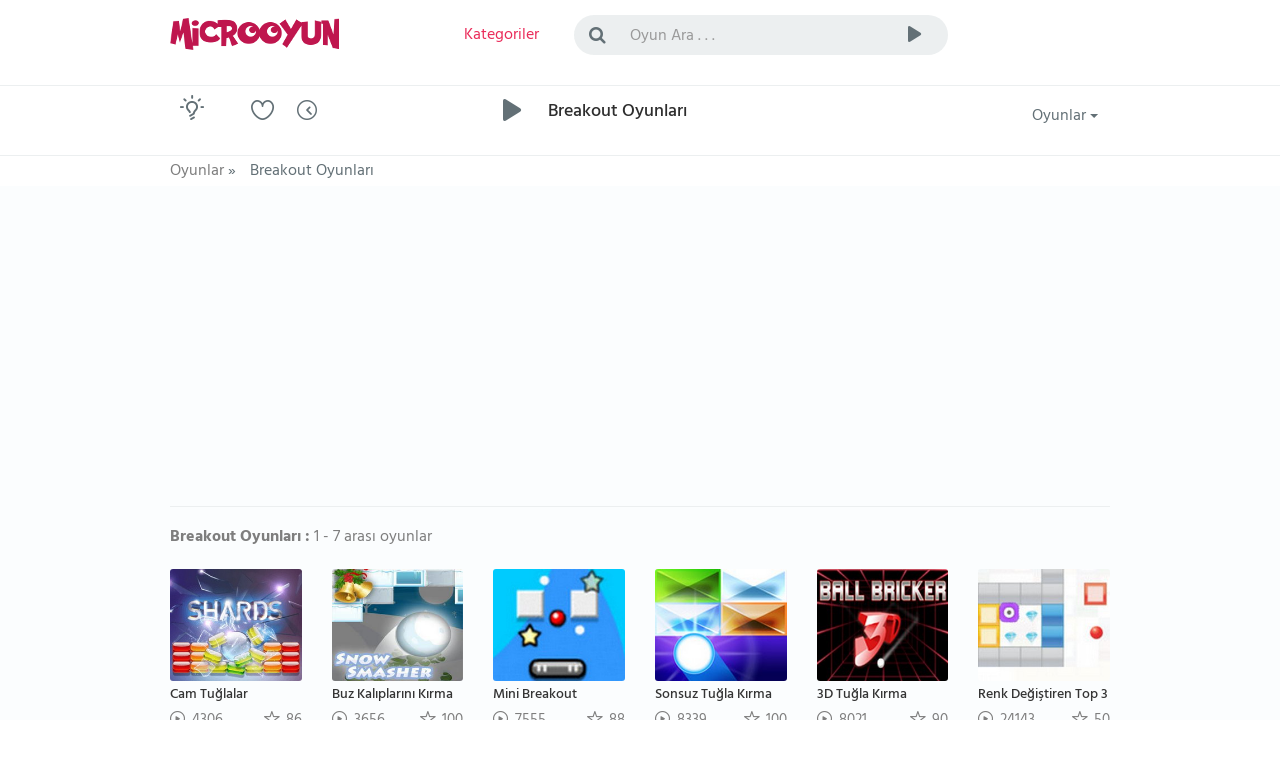

--- FILE ---
content_type: text/html; charset=utf-8
request_url: https://www.microoyun.com/breakout-oyunlari
body_size: 12794
content:


<!DOCTYPE html>
<html lang="tr">
<head id="ctl00_Head1"><meta charset="utf-8" /><meta name="viewport" content="width=device-width, initial-scale=1, viewport-fit=cover" /><meta name="google" content="notranslate" /><meta property="og:type" content="website" /><title>
	Breakout Oyunları - Breakout oyunu oyna - Oyunlar
</title><link href="/images/favicon.png" rel="icon" /><link href="/bundles/css?v=veCh3zSmckdKtwE_57dtcIWMVcrBySJbImWN-MKhRig1" rel="stylesheet"/>


    
	
	<!-- Google tag (gtag.js) -->
<script async src="https://www.googletagmanager.com/gtag/js?id=G-8BSKFSRDM7" type="a495e09dfd3c7a6efbd74830-text/javascript"></script>
<script type="a495e09dfd3c7a6efbd74830-text/javascript">
  window.dataLayer = window.dataLayer || [];
  function gtag(){dataLayer.push(arguments);}
  gtag('js', new Date());
  gtag('config', 'G-8BSKFSRDM7');
</script>

    <script async src="https://pagead2.googlesyndication.com/pagead/js/adsbygoogle.js?client=ca-pub-7105734041126814" crossorigin="anonymous" type="a495e09dfd3c7a6efbd74830-text/javascript"></script>

    
    
    <meta name="keywords" content="Breakout Oyunları - Breakout oyunu oyna - Oyunlar , en güzel oyunlar , yeni oyunlar , bedava oyunlar , süper oyunlar , online oyunlar , bütün oyunlar , flash oyunlar , oyunları" />
    <meta name="description" content="Breakout Oyunları - Breakout oyunu oyna - Oyunlar , en güzel oyunlar , yeni oyunlar , bedava oyunlar , süper oyunlar" />
    <link rel="canonical" href="https://www.microoyun.com/breakout-oyunlari">
	
	
		<!-- Ruffle Flash Player Emulator -->
<script type="a495e09dfd3c7a6efbd74830-text/javascript">
    window.RufflePlayer = window.RufflePlayer || {};
    window.RufflePlayer.config = {
        openUrlMode: "deny"
    };
</script>

<script src="https://unpkg.com/@ruffle-rs/ruffle" type="a495e09dfd3c7a6efbd74830-text/javascript"></script>


<style>
/* =====  CLS FIX  ===== */

/* TÜM REKLAM CONTAINER'LARI */
.adblock,
.adblock2,
.ad-slot-top {
    display: block;
    width: 100%;
    min-height: 250px;   /* mobil / küçük ekran */
}

/* MASAÜSTÜ */
@media (min-width: 992px) {
    .adblock,
    .adblock2,
    .ad-slot-top {
        min-height: 336px;  /* desktop banner */
    }
}

/* NAVBAR KiLiT */
.navbar-container,
.navbar-container2 {
    min-height: 70px;
}
</style>


</head>
<body id="homepage" class="light">

    <form name="aspnetForm" method="post" action="/breakout-oyunlari" id="aspnetForm">
<div>
<input type="hidden" name="__EVENTTARGET" id="__EVENTTARGET" value="" />
<input type="hidden" name="__EVENTARGUMENT" id="__EVENTARGUMENT" value="" />
<input type="hidden" name="__VIEWSTATE" id="__VIEWSTATE" value="/[base64]/MbHJELa7Gld+s=" />
</div>

<script type="a495e09dfd3c7a6efbd74830-text/javascript">
//<![CDATA[
var theForm = document.forms['aspnetForm'];
if (!theForm) {
    theForm = document.aspnetForm;
}
function __doPostBack(eventTarget, eventArgument) {
    if (!theForm.onsubmit || (theForm.onsubmit() != false)) {
        theForm.__EVENTTARGET.value = eventTarget;
        theForm.__EVENTARGUMENT.value = eventArgument;
        theForm.submit();
    }
}
//]]>
</script>


<div>

	<input type="hidden" name="__VIEWSTATEGENERATOR" id="__VIEWSTATEGENERATOR" value="CA0B0334" />
	<input type="hidden" name="__EVENTVALIDATION" id="__EVENTVALIDATION" value="/wEdAAIwffIBcPiCgk39MgQ6aFfXgUFlgNU1eucH/1aaMMUqPlVwWO8Pu5WzjVLuKNAGkmv3f+st" />
</div>

    <!-- logo, menu, search, avatar -->
    <div class="container-fluid">
        <div class="row">
            <div class="navbar-container">
                <div class="container">
                    <div class="row">
                        <div class="col-lg-2 col-sm-3 col-xs-6">
                            <a class="navbar-brand" href="https://www.microoyun.com">
                                <img src="https://www.microoyun.com/images/microoyun-logo.png" alt="logo" title="Microoyun" class="logo">
                            </a>
                        </div>
                        <div class="col-lg-2 col-sm-2 col-xs-6">
                            <ul class="list-inline menu">
                                <li class="pages color-active">
                                    <a href="javascript:;" class="dropdown-toggle" data-toggle="dropdown" aria-haspopup="true" aria-expanded="false">
                                        <i class="fa fa-bars fa-lg hidden-lg hidden-md" title="Kategoriler"></i>
                                        <span class="hidden-sm hidden-xs">Kategoriler</span>
                                    </a>
                                    <ul class="dropdown-menu dropdown-menu-right categories-menu">
                                        
                                        <li><a href="https://www.microoyun.com/macera-aksiyon.aspx"><img src="https://www.microoyun.com/images/icon-action-adventure.svg" alt="Macera-Aksiyon">Macera-Aksiyon</a></li>
                                        
                                        <li><a href="https://www.microoyun.com/beceri.aspx"><img src="https://www.microoyun.com/images/icon-skill.svg" alt="Beceri">Beceri</a></li>
                                        
                                        <li><a href="https://www.microoyun.com/zeka.aspx"><img src="https://www.microoyun.com/images/icon-intelligence.svg" alt="Zeka">Zeka</a></li>
                                        
                                        <li><a href="https://www.microoyun.com/spor.aspx"><img src="https://www.microoyun.com/images/icon-sports.svg" alt="Spor">Spor</a></li>
                                        
                                        <li><a href="https://www.microoyun.com/yaris.aspx"><img src="https://www.microoyun.com/images/icon-racing.svg" alt="Yarış">Yarış</a></li>
                                        
                                        <li><a href="https://www.microoyun.com/dovus.aspx"><img src="https://www.microoyun.com/images/icon-fighting.svg" alt="Dövüş">Dövüş</a></li>
                                        
                                        <li><a href="https://www.microoyun.com/cocuk.aspx"><img src="https://www.microoyun.com/images/icon-kids.svg" alt="Çocuk">Çocuk</a></li>
                                        
                                        <li><a href="https://www.microoyun.com/kiz.aspx"><img src="https://www.microoyun.com/images/icon-girl.svg" alt="Kız">Kız</a></li>
                                        
                                        <li><a href="https://www.microoyun.com/klasik.aspx"><img src="https://www.microoyun.com/images/icon-classics.svg" alt="Klasik">Klasik</a></li>
                                        
                                        <li><a href="https://www.microoyun.com/2-oyunculu.aspx"><img src="https://www.microoyun.com/images/icon-2player.svg" alt="2 Oyunculu">2 Oyunculu</a></li>
                                        
                                        <li><a href="https://www.microoyun.com/3-boyutlu.aspx"><img src="https://www.microoyun.com/images/icon-3d.svg" alt="3 Boyutlu">3 Boyutlu</a></li>
                                        
                                        <li><a href="https://www.microoyun.com/kategoriler"><img src="https://www.microoyun.com/images/icon-collections.svg" alt="Tüm Kategoriler">Tüm Kategoriler</a></li>
                                    </ul>
                                </li>
                                
                            </ul>
                        </div>
                        <div class="visible-xs clearfix"></div>
                        <div class="col-lg-6 col-sm-5 col-xs-12">
                            <div class="topsearch">
                                <div class="input-group">
                                    <span class="input-group-addon" id="sizing-addon2"><i class="fa fa-search"></i></span>
                                    <input type="text" autocomplete="off" id="SearchInput" name="term" class="form-control" placeholder="Oyun Ara . . ." aria-describedby="sizing-addon2" onkeydown="if (!window.__cfRLUnblockHandlers) return false; SearchInput_KeyDown(event)" data-cf-modified-a495e09dfd3c7a6efbd74830-="">
                                    <div class="input-group-btn">
                                        <button type="button" class="btn btn-default" onclick="if (!window.__cfRLUnblockHandlers) return false; Search()" data-cf-modified-a495e09dfd3c7a6efbd74830-="">
                                            <i class="cv cvicon-cv-play"></i></button>
                                        <a id="ctl00_LinkButton1" href="javascript:__doPostBack(&#39;ctl00$LinkButton1&#39;,&#39;&#39;)" style="display: none"></a>
                                    </div>
                                </div>
                            </div>
                        </div>
                        <div class="visible-xs clearfix"></div>
                        
                    </div>
                </div>
            </div>
        </div>
    </div>
    <!-- /logo -->

    <!-- goto -->
    <div class="container-fluid">
        <div class="row">
            <div class="navbar-container2">
                <div class="container">
                    <div class="row">
                        <div class="col-lg-1 col-sm-1 col-xs-2">
                            <div class="goto">
                                <div class="btn-color-toggle">
                                    <img src="https://www.microoyun.com/images/icon_bulb_dark.png" alt="tema değiştir" data-toggle="tooltip" data-placement="top" title="Tema Değiştir">
                                </div>
                            </div>
                        </div>
                        <div class="col-lg-3 col-sm-3 col-xs-10">
                            <div class="h-icons">
                                <a href="https://www.microoyun.com/tr/user/favorites"><i class="cv cvicon-cv-liked" data-toggle="tooltip" data-placement="top" title="Favorilerim"></i></a>
                                <a href="https://www.microoyun.com/tr/user/playlater"><i class="cv cvicon-cv-watch-later" data-toggle="tooltip" data-placement="top" title="Oynayacaklarım"></i></a>
                                
                            </div>
                        </div>
                        <div class="col-lg-7 col-sm-7 col-xs-12">
                            <div class="h-resume">
                                <div class="play-icon">
                                    <i class="cv cvicon-cv-play"></i>
                                </div>
                                <h1 class="color-default">
                                    Breakout Oyunları
                                </h1>
                                
                            </div>
                        </div>
                        <div class="col-lg-1 col-sm-1 col-xs-12">
                            <div class="h-icons">
                                <div class="btn-group pull-right bg-clean">
                                    <button type="button" class="btn btn-default dropdown-toggle" data-toggle="dropdown" aria-haspopup="true" aria-expanded="false">
                                        Oyunlar <span class="caret"></span>
                                    </button>
                                    <ul class="dropdown-menu">
                                        <li><a href="https://www.microoyun.com/yeni-oyunlar.aspx"><i class="cv cvicon-cv-calender"></i> Yeni Oyunlar</a></li>
                                        <li><a href="https://www.microoyun.com/en-guzel-oyunlar.aspx"><i class="cv cvicon-cv-star"></i> Popüler Oyunlar</a></li>
                                        <li><a href="https://www.microoyun.com/en-cok-oynanan-oyunlar.aspx"><i class="cv cvicon-cv-view-stats"></i> En Çok Oynanan Oyunlar</a></li>
                                        <li><a href="https://www.microoyun.com/editorun-secimleri.aspx"><i class="cv cvicon-cv-add-comment"></i> Editörün Seçimleri</a></li>
                                    </ul>
                                </div>
                            </div>
                            <div class="clearfix"></div>
                        </div>
                    </div>
                </div>
            </div>
        </div>
    </div>
    <!-- /goto -->

    <!-- breadcrumb -->
    
        <div class="container-fluid" style="height: 30px;">
            <div class="row">
                <div class="navbar-container2" style="height: 30px;">
                    <div class="container">
                        <div class="row">
                            <div class="col-lg-12">
                                

    <ul id="breadcrumbs" class="list-inline" itemscope itemtype="https://schema.org/BreadcrumbList">
		<li itemprop="itemListElement" itemscope itemtype="https://schema.org/ListItem">
			<a href="https://www.microoyun.com" itemprop="item">
				<span itemprop="name">Oyunlar</span>
			</a> »
            <meta itemprop="position" content="1" />
		</li>
		<li>
			<span>Breakout Oyunları</span>
		</li>
    </ul>


                            </div>
                        </div>
                    </div>
                </div>
            </div>
        </div>
    
    <!-- /breadcrumb -->

    <!-- content -->
    

    <div class="content-wrapper">
        <div class="container">
            <div class="row">
                <div class="col-lg-12">

                    <div class="content-block">
                        <div class="cb-content avatars">
                            <div class="row">
                                
                            </div>
                        </div>
                    </div>

                    <div class="adblock2">
<ins class="adsbygoogle"
     style="display:block"
     data-ad-client="ca-pub-7105734041126814"
     data-ad-slot="1360073588"
     data-ad-format="auto"
     data-full-width-responsive="true"></ins>
<script type="a495e09dfd3c7a6efbd74830-text/javascript">
     (adsbygoogle = window.adsbygoogle || []).push({});
</script>
					</div>
                    
                    

<div class="content-block head-div">
    <div class="cb-header">
        
        <strong>Breakout Oyunları :</strong> 1 - 7 arası oyunlar
        
    </div>
    <div class="cb-content videolist">
        <div class="row">
            
                    
                    
                    
                    <div class="col-lg-2 col-md-2 col-sm-3 col-xs-6 videoitem">
                    
                        <div class="b-video">
                            <div class="v-img">
                                <a href='https://www.microoyun.com/oyunlar/cam-tuglalar.aspx'>
                                    
                                    <img src='https://www.microoyun.com/images/games/shards.jpg' alt='Cam Tuğlalar' title='Cam Tuğlalar'>
                                    
                                    <div class="v-desc">
                                        Cam Tuğlalar
                                    </div>
                                </a>
                            </div>
                            <div class="v-views">
                                <span><span class="cv cvicon-cv-play-circle"></span> 4306</span>
                                <span class="percent pull-right"><span class="cv cvicon-cv-star"></span> 86</span>
                            </div>
                        </div>
                    </div>
                
                
                    
                    
                    <div class="col-lg-2 col-md-2 col-sm-3 col-xs-6 videoitem">
                    
                        <div class="b-video">
                            <div class="v-img">
                                <a href='https://www.microoyun.com/oyunlar/buz-kaliplarini-kirma.aspx'>
                                    
                                    <img src='https://www.microoyun.com/images/games/snow-smasher.jpg' alt='Buz Kalıplarını Kırma' title='Buz Kalıplarını Kırma'>
                                    
                                    <div class="v-desc">
                                        Buz Kalıplarını Kırma
                                    </div>
                                </a>
                            </div>
                            <div class="v-views">
                                <span><span class="cv cvicon-cv-play-circle"></span> 3656</span>
                                <span class="percent pull-right"><span class="cv cvicon-cv-star"></span> 100</span>
                            </div>
                        </div>
                    </div>
                
                
                    
                    
                    <div class="col-lg-2 col-md-2 col-sm-3 col-xs-6 videoitem">
                    
                        <div class="b-video">
                            <div class="v-img">
                                <a href='https://www.microoyun.com/oyunlar/mini-breakout.aspx'>
                                    
                                    <img src='https://www.microoyun.com/images/games/combo-out-mini.jpg' alt='Mini Breakout' title='Mini Breakout'>
                                    
                                    <div class="v-desc">
                                        Mini Breakout
                                    </div>
                                </a>
                            </div>
                            <div class="v-views">
                                <span><span class="cv cvicon-cv-play-circle"></span> 7555</span>
                                <span class="percent pull-right"><span class="cv cvicon-cv-star"></span> 88</span>
                            </div>
                        </div>
                    </div>
                
                
                    
                    
                    <div class="col-lg-2 col-md-2 col-sm-3 col-xs-6 videoitem">
                    
                        <div class="b-video">
                            <div class="v-img">
                                <a href='https://www.microoyun.com/oyunlar/sonsuz-tugla-kirma.aspx'>
                                    
                                    <img src='https://www.microoyun.com/images/games/breaker-infinite.jpg' alt='Sonsuz Tuğla Kırma' title='Sonsuz Tuğla Kırma'>
                                    
                                    <div class="v-desc">
                                        Sonsuz Tuğla Kırma
                                    </div>
                                </a>
                            </div>
                            <div class="v-views">
                                <span><span class="cv cvicon-cv-play-circle"></span> 8339</span>
                                <span class="percent pull-right"><span class="cv cvicon-cv-star"></span> 100</span>
                            </div>
                        </div>
                    </div>
                
                
                    
                    
                    <div class="col-lg-2 col-md-2 col-sm-3 col-xs-6 videoitem">
                    
                        <div class="b-video">
                            <div class="v-img">
                                <a href='https://www.microoyun.com/oyunlar/3d-tugla-kirma.aspx'>
                                    
                                    <img src='https://www.microoyun.com/images/games/ball-bricker-3d.jpg' alt='3D Tuğla Kırma' title='3D Tuğla Kırma'>
                                    
                                    <div class="v-desc">
                                        3D Tuğla Kırma
                                    </div>
                                </a>
                            </div>
                            <div class="v-views">
                                <span><span class="cv cvicon-cv-play-circle"></span> 8021</span>
                                <span class="percent pull-right"><span class="cv cvicon-cv-star"></span> 90</span>
                            </div>
                        </div>
                    </div>
                
                
                    
                    
                    <div class="col-lg-2 col-md-2 col-sm-3 col-xs-6 videoitem">
                    
                        <div class="b-video">
                            <div class="v-img">
                                <a href='https://www.microoyun.com/oyunlar/renk-degistiren-top-3.aspx'>
                                    
                                    <img src='https://www.microoyun.com/images/games/colo-ball-2-level-pack.jpg' alt='Renk Değiştiren Top 3' title='Renk Değiştiren Top 3'>
                                    
                                    <div class="v-desc">
                                        Renk Değiştiren Top 3
                                    </div>
                                </a>
                            </div>
                            <div class="v-views">
                                <span><span class="cv cvicon-cv-play-circle"></span> 24143</span>
                                <span class="percent pull-right"><span class="cv cvicon-cv-star"></span> 50</span>
                            </div>
                        </div>
                    </div>
                
                
                    
                    
                    <div class="col-lg-2 col-md-2 col-sm-3 col-xs-6 videoitem">
                    
                        <div class="b-video">
                            <div class="v-img">
                                <a href='https://www.microoyun.com/oyunlar/itfaiyeci-trambolini.aspx'>
                                    
                                    <img src='https://www.microoyun.com/images/games/bouncy-fire-fighters.jpg' alt='İtfaiyeci Trambolini' title='İtfaiyeci Trambolini'>
                                    
                                    <div class="v-desc">
                                        İtfaiyeci Trambolini
                                    </div>
                                </a>
                            </div>
                            <div class="v-views">
                                <span><span class="cv cvicon-cv-play-circle"></span> 53628</span>
                                <span class="percent pull-right"><span class="cv cvicon-cv-star"></span> 66</span>
                            </div>
                        </div>
                    </div>
                
                
                
            
            
            
            
            
            
            
            
            
            
             
                                         
                         
            
        </div>
    </div>
</div>

<!-- pagination -->
<div class="v-pagination">
    <span id="ctl00_ContentPlaceHolder1_ucMainContent_dpGames"><a disabled="disabled" class="pages"><i title="İlk Sayfa" class="cv cvicon-cv-previous"></i></a>&nbsp;<span class="pages active">1</span>&nbsp;<a disabled="disabled" class="pages"><i title="Son Sayfa" class="cv cvicon-cv-next"></i></a>&nbsp;</span>
</div>
<!-- /pagination -->


<!-- AdSense Right Vertical Banner -->	

                    

                    <div class="adblock2">
<ins class="adsbygoogle"
     style="display:block"
     data-ad-client="ca-pub-7105734041126814"
     data-ad-slot="2942362966"
     data-ad-format="auto"
     data-full-width-responsive="true"></ins>
<script type="a495e09dfd3c7a6efbd74830-text/javascript">
     (adsbygoogle = window.adsbygoogle || []).push({});
</script>
					</div>

                </div>
            </div>
        </div>
    </div>
	

    <!-- /content -->

    
        <div class="container">
            <div class="row">
                <div class="col-lg-12">
                    <div class="u-terms">
                         <hr style="border:none; height:1px; background-color:#FF6F00; margin:20px 0;">
				
                        <h2 style="margin-bottom:20px;text-align:center;">Ücretsiz Online Oyunlar 🦄</h2>

<p>Ücretsiz online oyunlar, her yaştan kullanıcının boş zamanlarını keyifli, stressiz ve eğlenceli bir şekilde değerlendirmesini sağlayan dijital içeriklerin başında gelir. Günlük hayatın temposu içinde kısa bir mola vermek, zihni dağıtmak ya da sadece eğlenmek isteyenler için tarayıcıdan oynanan <strong style="color:#4FC3F7;">oyun</strong> seçenekleri pratik ve erişilebilir bir çözüm sunar. Kurulum gerektirmeden, hızlı açılan yapıları sayesinde çocuklardan yetişkinlere kadar geniş bir kitleye hitap eder. <strong style="color:#81C784;">Oyun oyna</strong> kavramı, artık sadece eğlence değil; aynı zamanda refleks geliştirme, dikkat toplama ve problem çözme gibi becerileri destekleyen bir alışkanlık haline gelmiştir. 🧠</p>
<p>Online oyun dünyası, farklı ilgi alanlarına ve oyun alışkanlıklarına göre şekillenen geniş bir yelpazeye sahiptir. Kimi kullanıcılar hızlı ve aksiyon dolu oyunları tercih ederken, kimileri daha sakin, düşünmeye dayalı ya da eğlenceli vakit geçirmeye odaklanan <strong style="color:#4DD0E1;">online oyunlar</strong>ı seçer. Bu çeşitlilik sayesinde herkes kendine uygun bir oyun bulabilir. Kısa süreli oyunlar anlık eğlence sağlarken, daha uzun ve detaylı yapımlar kullanıcıların oyunun içine girerek zamanın nasıl geçtiğini fark etmemesine yardımcı olur. ⏱️🕹️</p>
<p><strong style="color:#FFD54F;">Ücretsiz oyunlar</strong>, kullanıcıların herhangi bir ödeme yapmadan oyun deneyimi yaşamasını mümkün kılar. Bu durum özellikle çocuklar ve gençler için güvenli bir oyun ortamı oluştururken, yetişkin kullanıcılar için de zahmetsiz bir eğlence alternatifi sunar. Tarayıcı üzerinden oynanan oyunlar, bilgisayarın ya da cihazın performansını zorlamadan çalışır ve ekstra yazılım ihtiyacını ortadan kaldırır. Böylece kullanıcılar istedikleri zaman özgürce <strong style="color:#81C784;">oyun oyna</strong>ma imkanına sahip olur. 💻🔓</p>
<p>Oyun oynamak sadece keyifli bir alışkanlık değil, aynı zamanda öğrenmeyi destekleyen bir süreçtir. Dikkat gerektiren <strong style="color:#4FC3F7;">oyun</strong> türleri odaklanma becerisini geliştirirken, strateji ve planlama içeren oyunlar düşünme yeteneğini güçlendirir. El–göz koordinasyonuna dayalı oyunlar refleksleri hızlandırır, bilgi ve kelime temelli oyunlar ise hafızayı destekler. Bu yönüyle <strong style="color:#4DD0E1;">online oyunlar</strong>, farklı yaş grupları için hem eğlendirici hem de geliştirici bir içerik sunar. 👩🏻‍🏫📚</p>
<p>Her kullanıcının oyunla kurduğu ilişki farklıdır. Kimi kullanıcı için <strong style="color:#4FC3F7;">oyun</strong>, kısa bir mola anlamına gelirken; kimi için günün yorgunluğunu atmanın en keyifli yoludur. Çocuklar için renkli ve eğlenceli dünyalar sunan oyunlar, yetişkinler için stres azaltıcı bir etki yaratır. Online oyunlar, tek başına oynanabildiği gibi arkadaşlarla birlikte keyifli vakit geçirmenin de bir yolu olabilir. 🎭🎉</p>
<p>Microoyun, bu geniş <strong style="color:#4FC3F7;">oyun</strong> dünyasını tek bir çatı altında toplayarak kullanıcılara düzenli, anlaşılır ve kolay erişilebilir bir deneyim sunmayı amaçlar. Farklı zevk ve yaş gruplarına hitap eden <strong style="color:#FFD54F;">ücretsiz online oyunlar</strong> sayesinde herkes kendi ilgi alanına uygun içeriklere rahatlıkla ulaşabilir. Sade tasarım, hızlı erişim ve ücretsiz oyun anlayışı, kullanıcıların aradıkları eğlenceye zahmetsizce ulaşmasını sağlar. 🌐✨</p>
   <hr style="border:none; height:1px; background-color:#FF6F00; margin:20px 0;">

   <h2 style="margin-bottom:20px;text-align:center;">Online Ücretsiz Oyunlar ile Keyifli ve Kolay Oyun Deneyimi ⋆｡‧˚ʚ🧸ɞ˚‧｡⋆</h2>

<p><strong style="color:#FFD54F;">Ücretsiz online oyunlar</strong> günümüzde en çok tercih edilen dijital eğlence seçenekleri arasında yer alır. Kullanıcılar, indirme gerektirmeden; bilgisayar, tablet ve mobil telefonlar üzerinden kolayca oynanabilen oyunları tercih ederek hem zamandan tasarruf eder hem de her yerde eğlenceye hızlıca ulaşır. Bu erişim kolaylığı, online oyun platformlarına olan ilgiyi her geçen gün artırmaktadır. 🎯🔍</p>
<p><strong style="color:#4DD0E1;">Online oyunlar</strong>, tür çeşitliliği sayesinde farklı beklentilere cevap verir. Aksiyon, spor, yarış, bulmaca ve zeka oyunları gibi birçok seçenek; kullanıcıların oyun oynama amacına göre tercih edilir. Kimi oyuncular rekabeti severken, kimileri sakin ve rahatlatıcı oyunları tercih eder. Bu durum, online oyun sitelerinin geniş bir içerik sunmasını gerekli kılar ve kullanıcıların aynı platformda farklı oyunlar keşfetmesini sağlar. 🧭🎲</p>
<p><strong style="color:#81C784;">Oyun oyna</strong> araması yapan kullanıcıların büyük bir kısmı, hızlı açılan ve öğrenmesi kolay oyunları tercih eder. Karmaşık kurallara sahip olmayan, kısa sürede oynanabilen oyunlar özellikle yoğun kullanıcılar için idealdir. Bu tür oyunlar, hem yeni başlayanlar hem de uzun süredir oyun oynayanlar için pratik bir eğlence sunar. ⚡🕹️</p>
<p><strong style="color:#FFD54F;">Ücretsiz oyunlar</strong>, ödeme zorunluluğu olmadan sunulduğu için kullanıcıların deneme eşiğini ortadan kaldırır. Kredi kartı bilgisi girmeden, üyelik şartı olmadan oynanan oyunlar güven algısını güçlendirir. Bu durum, özellikle çocuklar için oyun arayan ebeveynler açısından önemli bir tercih sebebidir. Aynı zamanda yetişkin kullanıcılar için de risksiz bir oyun deneyimi anlamına gelir. 🔓🛡️</p>
<p>Tarayıcı tabanlı <strong style="color:#4FC3F7;">oyun</strong>lar, cihaz uyumluluğu açısından avantaj sağlar. Masaüstü bilgisayar, dizüstü, tablet veya mobil cihaz üzerinden oynanabilen oyunlar, kullanıcıların farklı ortamlarda aynı deneyimi yaşamasına imkân tanır. Bu esneklik, “her yerden oyun oyna” beklentisini karşılayan önemli bir faktördür. 📱💻</p>
<p><strong style="color:#4DD0E1;">Online oyunlar</strong> aynı zamanda kullanıcı alışkanlıklarını da şekillendirir. Skor tabloları, başarı sistemleri ve ilerleme kaydı gibi unsurlar, oyuncuların oyunlara tekrar dönmesini sağlar. Kullanıcılar, kendi gelişimini takip edebildiği oyunlarda daha uzun süre vakit geçirir. Bu da kaliteli oyun içeriğinin, sadece eğlence değil süreklilik de sunduğunu gösterir. 📊🏆</p>
<p>Kategorilere ayrılmış oyun yapısı, kullanıcıların aradıkları oyun türüne zahmetsizce ulaşmasını sağlar. Aksiyon, spor, yarış ya da zeka oyunları gibi farklı seçeneklerin düzenli bir şekilde sunulması, oyun oynamayı daha pratik ve keyifli hale getirir. Kullanıcılar uzun listeler arasında kaybolmadan, ilgi alanlarına göre oyunları kolayca keşfedebilir ve vakit kaybetmeden <strong style="color:#81C784;">oyun oyna</strong>maya başlayabilir. Bu düzenli yapı, hem yeni gelen kullanıcıların siteye hızlıca alışmasını sağlar hem de sık oynayan kullanıcılar için konforlu bir deneyim sunar. 🗂️🧭</p>
<p>Microoyun, bunları ve daha fazlasını dikkate alarak hazırlanmış bir oyun platformu olarak, kullanıcıların ihtiyaç duyduğu oyunlara zahmetsizce ulaşmasını hedefler. Farklı türlerde sunulan <strong style="color:#FFD54F;">ücretsiz online oyunlar</strong>, hem kısa süreli hem de uzun soluklu oyun deneyimleri arayan kullanıcılar için geniş bir seçenek sunar. Bu yapı sayesinde oyun oynamak, planlı ve keyifli bir deneyime dönüşür. ✨</p>
   <hr style="border:none; height:1px; background-color:#FF6F00; margin:20px 0;">

   <h2 style="margin-bottom:20px;text-align:center;">Keşfetmeye Değer MicroOyun Dünyası 🚀</h2>

<p>Farklı oyun zevklerine göre hazırlanmış oyun kategorileri, <strong style="color:#FF6F00;">Microoyun</strong>’u sıradan oyun sitelerinden ayıran en güçlü özelliklerden biridir. Burada yalnızca temel oyun türleriyle sınırlı kalmaz, aynı türün içinde farklı oynanışlara, temalara ve detaylara sahip çok sayıda oyun dünyasını keşfedebilirsiniz. Bu derin ve kapsamlı yapı sayesinde kullanıcılar, benzer oyun sitelerinde karşılaşamayacakları kadar <strong style="color:#00BFA6;">geniş bir oyun yelpazesi</strong>yle karşılaşır ve tek bir yerde uzun süre keşif yapma imkânı bulur. 🗃️</p>
<p><strong style="color:#7C4DFF;">Oyun kategorileri</strong> arasında gezindikçe, aradığınız oyuna yaklaşmak için filtrelemek ya da uzun uzun aramak zorunda kalmazsınız. İlgi alanınıza en yakın oyunları kısa sürede bulabilir, daha önce hiç denemediğiniz türlerle karşılaşabilir ve oyun alışkanlıklarınızı sürekli genişletebilirsiniz. Bu sistemli ve detaylı yapı, oyun oynamayı rastgele bir deneyim olmaktan çıkarır; keşfetmeye dayalı, düzenli ve keyifli bir sürece dönüştürür. <strong style="color:#FF6F00;">Microoyun</strong>, bu kapsamlı oyun düzeniyle dünya genelinde çok az platformun sunduğu bir oyun deneyimi sunar. 🌐✨</p>
   <hr style="border:none; height:1px; background-color:#FF6F00; margin:20px 0;">

<h2 style="margin-bottom:16px;"><a href="https://www.microoyun.com/pacman-oyunlari.aspx"><strong style="color:#FFD200;">Pac-Man Oyunları</strong></a>👻</h2>

<p>Arcade geleneğinden gelen bu evren, <strong style="color:#00BFA5;">labirent</strong> yapısı içinde dikkat ve doğru karar alma üzerine kuruludur. Dar <strong style="color:#4FC3F7;">koridorlar</strong> arasında ilerlerken hedef, harita üzerindeki tüm <strong style="color:#FF7043;">noktaları</strong> temizlemektir. Alan yapısı basit görünse de ilerledikçe hata payı azalır ve rota seçimi daha belirleyici hâle gelir. 🕹️</p>
<p>Kovalamacanın temelini dört ana <strong style="color:#8E24AA;">hayalet</strong> oluşturur. <strong style="color:#E53935;">Blinky</strong> sürekli baskı kurar, <strong style="color:#EC407A;">Pinky</strong> önden kesmeye çalışır, <strong style="color:#1E88E5;">Inky</strong> beklenmedik hareketler yapar, <strong style="color:#FB8C00;">Clyde</strong> ise kararsız yaklaş-kaç davranışı sergiler. Bu farklılıklar, her bölümde yeni bir strateji gerektirir. 👻</p>
<p>Oyun içindeki <strong style="color:#7E57C2;">enerji noktaları</strong>, kısa süreli üstünlük sağlayarak kovalamacanın yönünü değiştirir. Bu anlarda daha cesur hamleler yapmak mümkün olur ancak süre kısıtlıdır ve zamanlama kritik öneme sahiptir. ⚡</p>
<p>Skor sisteminde <strong style="color:#2E7D32;">meyveler</strong> önemli rol oynar. <strong style="color:#C62828;">kiraz</strong>, <strong style="color:#AD1457;">çilek</strong>, <strong style="color:#EF6C00;">portakal</strong> ve <strong style="color:#6A1B9A;">üzüm</strong> gibi bonuslar ek puan kazandırırken oyuncuyu daha riskli alanlara yönlendirebilir. Bu denge, ustalaşmayı teşvik eden temel unsurlardan biridir. 🍒🍓🍊🍇</p>
<p>Pac-Man; çocuklar için anlaşılır, gençler için refleks geliştirici, yetişkinler için ise nostaljik bir deneyim sunar. Bu evreni sitemizde ücretsiz olarak, online şekilde; bilgisayar, tablet ve telefon üzerinden doğrudan oynamak mümkündür. Kurulum gerektirmeyen yapısıyla mobil uyumlu, hızlı ve erişilebilir bir oyun deneyimi arayan kullanıcılar için pratik bir seçenek oluşturur. 💻📱🎮</p>
   <hr style="border:none; height:1px; background-color:#FF6F00; margin:20px 0;">

<h2 style="margin-bottom:16px;"><a href="https://www.microoyun.com/mario-oyunlari.aspx"><strong style="color:#E74C3C;">Mario Oyunları</strong></a>🍄</h2>

<p>Mario dünyasına adım attığında, ekranda gördüğün şey sadece renkli bloklar ve sevimli karakterler değildir. Her zıplamanın bir bedeli, her gecikmenin bir sonucu vardır. Kırmızı şapkasıyla tanınan Mario, boşlukları hesaplarken oyuncuya da aynı soruyu sordurur: “Şimdi mi, yoksa bir adım sonra mı?” Bu evrende ilerlemek refleks kadar sabır, hız kadar dikkat ister. 👸🏼</p>
<p>Bu yolculuğun merkezinde güçlü ve net bir amaç bulunur. <strong style="color:#F1C40F;">Prenses Peach</strong>, Mantar Krallığı’nın dengesini temsil ederken <strong style="color:#8E44AD;">Bowser</strong> bu dengeyi bozan kaçınılmaz tehdittir. Bowser’ın Peach’i kaçırmasıyla birlikte Mario’nun her adımı bir kurtarma hamlesine dönüşür. Geçilen her dünya, yalnızca bir bölüm değil; Peach’e biraz daha yaklaşmanın verdiği sessiz bir umut taşır. 👑🐉🏰</p>
<p>Mario bu macerada yalnız değildir ve bu detay evrenin ruhunu derinleştirir. <strong style="color:#27AE60;">Luigi</strong>, daha temkinli yapısıyla riskleri azaltan bir denge unsurudur. <strong style="color:#2ECC71;">Yoshi</strong>, ulaşılması zor alanları mümkün kılarak hareket hissini değiştirir. <strong style="color:#3498DB;">Toad</strong> ise krallığın yaşayan sesi gibidir; yalnız olmadığını hissettirir. Bu karakterler, Mario dünyasını tek bir kahramanın koşusundan çıkarıp yaşayan bir maceraya dönüştürür. 💗👸🏼🐢</p>
<p>Karşılaşılan düşmanlar yalnızca engel değildir; oyuncunun dikkatsizliğini test eden sınavlardır. Goomba’lar basit görünür ama hatayı affetmez. Koopa’lar kabuklarıyla çevreyi bir silaha dönüştürür. Bazı anlarda kaçmak, bazı anlarda düşmanı bilinçli kullanmak gerekir. Bu yüzden Mario dünyası ezberle değil, okuyarak oynanır. 👾</p>
<p>Yolculuğun temposu, güçlendirici öğelerle sürekli değişir. Mantar büyümeyi sağlar ama sorumluluk da getirir. Ateş çiçeği mesafeyi avantaja çevirir. Yıldız ise kısa bir anlığına her şeyi susturur, ama sadece kısa bir an için. Bu güçler kalıcı değildir; yanlış zamanda kullanıldığında avantaj saniyeler içinde kaybolur. Bu da her ilerleyişi daha gergin, daha anlamlı hâle getirir. ⭐🍄💥</p>
<p>Bölüm tasarımları oyuncuyu tek bir yola mahkûm etmez. Gizli geçitler, görünmeyen platformlar ve alternatif rotalar; merak edenleri ödüllendirir. Bazen geri dönmek, bazen yukarı çıkmak, bazen de risk alıp kısa yolu denemek gerekir. Mario dünyasının tekrar tekrar oynanmasının nedeni budur: Her denemede başka bir detay, başka bir his ortaya çıkar. 🚩🧱</p>
<p>Bazı oyunlar vardır; temsil ettikleri dünya ve bıraktıkları iz sayesinde sıradan bir eğlencenin ötesinde durur. <strong style="color:#e63946;">Mario</strong>, bu özel yeri fazlasıyla hak eden oyunlardan biridir. MicroOyun.com’da bu ölümsüz oyunu <strong style="color:#e63946;">oyna</strong>mak, yalnızca vakit geçirmek değil; yıllardır süren bir oyun kültürüne doğrudan temas etmektir. ⁺˚⋆｡°🍄₊</p>
     
	 <hr style="border:none; height:1px; background-color:#FF6F00; margin:20px 0;">
	 
                                                             <h3 style="text-align: center;"><strong style="color:#38BDF8;">💎 MicroOyun</strong>.com’da Oyun Oynamak Bir 💖 <strong style="color:#e91224;">AŞK</strong>’tır</h3>

<p><strong style="color:#E53950;">MicroOyun</strong>, her yaştan oyuncu için oyun oynamayı <strong style="color:#E53950;">aşka ❤️</strong> dönüştürür. Bu aşk, ilk açılan oyunda hissedilen merakla başlar; ekranda beliren ilk sahnede, ilk hamlede, ilk başarıda derinleşir. Burada oyun, yalnızca zaman geçirmek için açılan bir araç değildir. Oyun, gündelik hayatın arasına sıkışmış kısa anlardan taşar, oyuncunun zihninde yer eder ve tekrar tekrar geri dönme isteği uyandırır. MicroOyun’da oyun oynamak, bir alışkanlıktan öteye geçer; kendine ait bir ritmi, heyecanı ve bağı olan bir deneyime dönüşür.</p>
<p><strong style="color:#2E7D32;">🌍 Bu dünyada</strong> oyunlar beklemez, çağırır. Oyuncu ekrana geldiği anda seçenekler karşısına dizilir; her biri farklı bir his, farklı bir tempo ve farklı bir mücadele sunar. Kimi zaman reflekslerin sınandığı hızlı anlar, kimi zaman sabrın ve zekânın öne çıktığı sessiz mücadeleler yaşanır. MicroOyun’un sunduğu çeşitlilik, her oyuncunun kendi <strong style="color:#D32F2F;">oyun 🕹️</strong> dilini bulmasına imkân tanır. Çünkü burada tek tip bir eğlence yoktur; her ruh hâline, her ana ve her tercihe karşılık gelen bir oyun mutlaka vardır.</p>
<p>MicroOyun’da oyun, sadece başlatılan bir şey değildir; devam etmek istenen bir bağdır. <strong style="color:#2563EB;">Oyuncu 🧍‍♂️</strong>, bıraktığı yerden yeniden başlamak ister, çünkü oyunla kurduğu ilişki yarım kalmayı sevmez. Bu bağ, kazanılan bir skorla güçlenir, geçilen bir bölümle derinleşir ve paylaşılan bir deneyimle anlam kazanır. Oyun bitse bile hissi bitmez; akılda kalan anlar, tekrar oynama isteğini canlı tutar. MicroOyun’un farkı tam da burada ortaya çıkar: <strong style="color:#D32F2F;">oyunlar</strong> geçici değildir, iz bırakır.</p>
<p>Bu platformda <strong style="color:#9333EA;">eğlence ✨</strong> gürültülü olmak zorunda değildir. Bazen sakin bir oyunda kaybolmak, bazen tek bir hamlenin sonucunu düşünmek yeterlidir. MicroOyun, oyunu sadece hız ve aksiyonla tanımlamaz; oyunun düşünceyle, dikkatle ve sezgiyle kurduğu bağı da önemser. Bu yüzden her oyuncu, kendi temposunda ilerleyebilir. Oyun, oyuncunun kontrolündedir; MicroOyun yalnızca bu yolculuğun kapısını aralar. 🚀</p>
<p>MicroOyun’un dünyasında <strong style="color:#D32F2F;">oyun oyna</strong>mak bir kaçış değil, bir dönüş yoludur. Oyuncu, günün karmaşasından uzaklaşırken kendine ait bir alana girer. Burada dikkat dağılmaz, aksine odaklanır; zaman yavaşlar gibi hissedilir, ama bir bakmışsın saatler geçmiş. Bu etki, rastlantı değildir. Oyunların seçimi, sunumu ve akışı, oyuncunun deneyimini kesintisiz kılmak üzere şekillenir. Her detay, oyunun doğal akışını bozmadan ilerlemesi için düşünülür. 🎯</p>
<p>Bir oyunun ardından gelen gülümseme, yeniden deneme isteği ya da “bir el daha” duygusu, bu platformun gerçek başarısıdır. <strong style="color:#38BDF8;">💎 MicroOyun</strong>, her yaştan oyuncu için oyunu sıradan bir etkinlik olmaktan çıkarır; hatırlanan, özlenen ve tekrar tekrar yaşanmak istenen bir deneyime dönüştürür. Burada oyun oynanmaz; burada oyun yaşanır, bağ kurulur ve zamanla bir <strong style="color:#E53950;">aşka 💖</strong> dönüşür.</p>

															 														

             <hr style="border:none; height:1px; background-color:#FF6F00; margin:7px 0;">

						 <h3><strong><span style="color:#FF6F00;">MicroOyun</span></strong>.com 🕹️ Ücretsiz Online Oyunlar / <a href="https://www.microoyun.com/"><strong>Oyun Oyna</strong></a></h3>
						 
             <hr style="border:none; height:1px; background-color:#FF6F00; margin:7px 0;">

								
                    </div>
                </div>
            </div>
        </div>
    

    <!-- footer -->
    <footer>
        <div class="container-fluid">
            <div class="row">
                <div class="container padding-def">
                    <div class="col-lg-2 col-sm-3 col-xs-12 footer-logo">
                        <a class="navbar-brand" href="https://www.microoyun.com"><img src="https://www.microoyun.com/images/microoyun-logo.png" alt="logo" class="logo"></a>
                    </div>
                    <div class="col-lg-6  col-sm-6 col-xs-12">
                        <div class="f-links">
                            <ul class="list-inline">
                                
                                <li><a  href="https://www.microoyun.com/kullanim-sartlari.html" target="_blank">Kullanım Şartları</a></li>
                                <li><a href="https://www.microoyun.com/gizlilik-politikasi.html" target="_blank">Gizlilik Politikası</a></li>
                            </ul>
                        </div>
                        <div class="delimiter"></div>
                        <div class="f-copy">
                            <ul class="list-inline">
                                <li>Copyright © 2009 - 2026 microoyun.com</li>
                            </ul>
                        </div>
                    </div>
                    <div class="col-lg-offset-1 col-lg-3 col-sm-3 col-xs-12">
                        
                        <div class="f-lang pull-right">
                            <div class="btn-group dropup pull-right">
                                <button class="btn btn-default btn-sm dropdown-toggle" type="button" data-toggle="dropdown" aria-haspopup="true" aria-expanded="false">
                                    Language <span class="caret"></span>
                                </button>
                                <ul class="dropdown-menu">
                                    <li><a href="https://www.microoyun.com" title="Türkçe">Türkçe</a></li>
                                    <li><a href="https://www.microoyun.com/games/" title="English">English</a></li>
                                </ul>
                            </div>
                        </div>
                        <div class="clearfix"></div>
                    </div>
                </div>
            </div>
        </div>
    </footer>
    <!-- /footer -->

    <script src="/bundles/js?v=7GDokb_YsuWNFW4ZsemOSNP1lA9lrHQeLpfILelgAkU1" type="a495e09dfd3c7a6efbd74830-text/javascript"></script>


    

    
    
	
    

    </form>
	
	<script type="a495e09dfd3c7a6efbd74830-text/javascript">
    (function(c,l,a,r,i,t,y){
        c[a]=c[a]||function(){(c[a].q=c[a].q||[]).push(arguments)};
        t=l.createElement(r);t.async=1;t.src="https://www.clarity.ms/tag/"+i;
        y=l.getElementsByTagName(r)[0];y.parentNode.insertBefore(t,y);
    })(window, document, "clarity", "script", "gzelzcuynm");
</script>
	
<script src="/cdn-cgi/scripts/7d0fa10a/cloudflare-static/rocket-loader.min.js" data-cf-settings="a495e09dfd3c7a6efbd74830-|49" defer></script><script defer src="https://static.cloudflareinsights.com/beacon.min.js/vcd15cbe7772f49c399c6a5babf22c1241717689176015" integrity="sha512-ZpsOmlRQV6y907TI0dKBHq9Md29nnaEIPlkf84rnaERnq6zvWvPUqr2ft8M1aS28oN72PdrCzSjY4U6VaAw1EQ==" data-cf-beacon='{"version":"2024.11.0","token":"78de276930b14e3a891559971a27fc37","r":1,"server_timing":{"name":{"cfCacheStatus":true,"cfEdge":true,"cfExtPri":true,"cfL4":true,"cfOrigin":true,"cfSpeedBrain":true},"location_startswith":null}}' crossorigin="anonymous"></script>
</body>
</html>

--- FILE ---
content_type: text/html; charset=utf-8
request_url: https://www.google.com/recaptcha/api2/aframe
body_size: 267
content:
<!DOCTYPE HTML><html><head><meta http-equiv="content-type" content="text/html; charset=UTF-8"></head><body><script nonce="1WfyMU4Ij2aBjUUlLrUPKw">/** Anti-fraud and anti-abuse applications only. See google.com/recaptcha */ try{var clients={'sodar':'https://pagead2.googlesyndication.com/pagead/sodar?'};window.addEventListener("message",function(a){try{if(a.source===window.parent){var b=JSON.parse(a.data);var c=clients[b['id']];if(c){var d=document.createElement('img');d.src=c+b['params']+'&rc='+(localStorage.getItem("rc::a")?sessionStorage.getItem("rc::b"):"");window.document.body.appendChild(d);sessionStorage.setItem("rc::e",parseInt(sessionStorage.getItem("rc::e")||0)+1);localStorage.setItem("rc::h",'1768816316121');}}}catch(b){}});window.parent.postMessage("_grecaptcha_ready", "*");}catch(b){}</script></body></html>